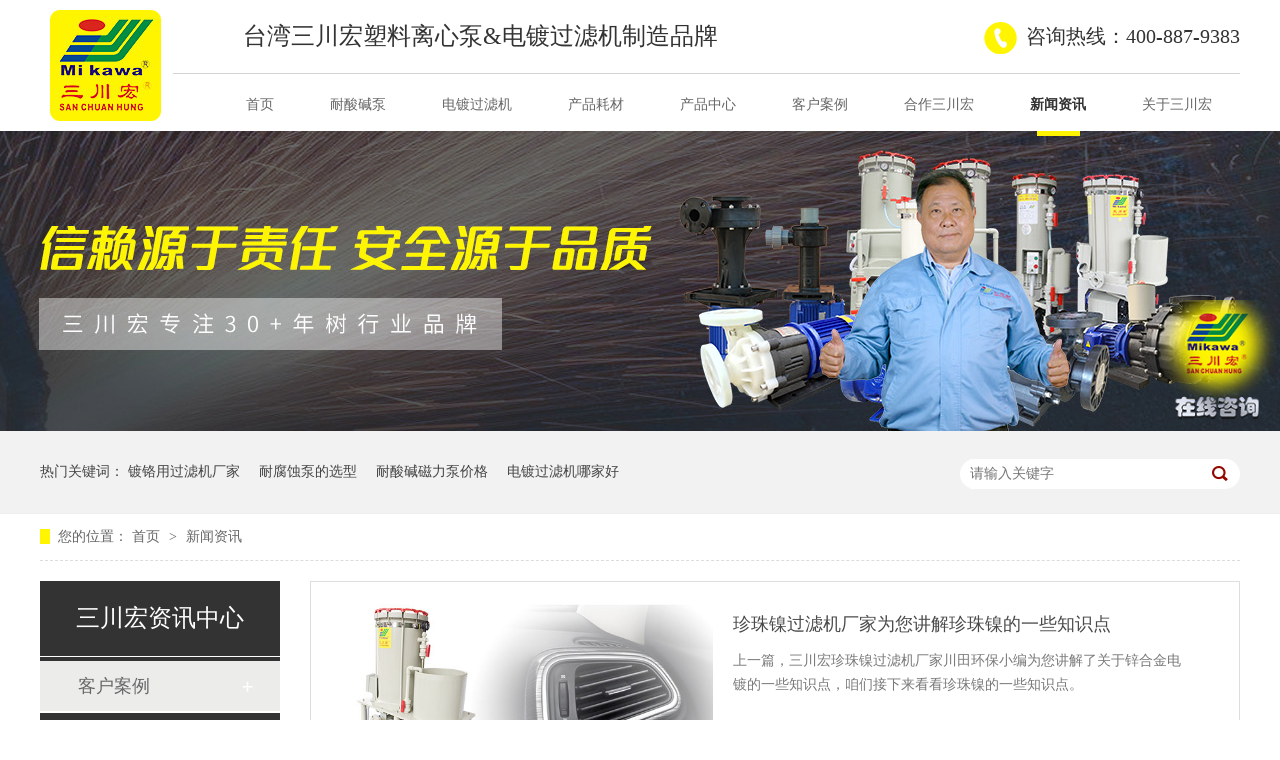

--- FILE ---
content_type: text/html
request_url: https://www.mikawa.vip/article/xwzx_0317.html
body_size: 4341
content:
<!DOCTYPE html><html lang="zh"><head data-base="/">
<meta http-equiv="Cache-Control" content="no-transform">
<meta http-equiv="Cache-Control" content="no-siteapp"> 
  <meta charset="UTF-8"> 
  <meta http-equiv="X-UA-Compatible" content="IE=edge"> 
  <meta name="renderer" content="webkit"> 
  <meta http-equiv="pragma" content="no-cache">
 <meta http-equiv="cache-control" content="no-cache,must-revalidate">
 <meta http-equiv="expires" content="Wed, 26 Feb 1997 08:21:57 GMT">
 <meta http-equiv="expires" content="0">
 <meta name="applicable-device" content="pc">
<title>电镀过滤机保养,耐酸碱泵维修,三川宏电镀过滤机-川田环保 厂家直销-第317页</title>
<meta name="keywords" content="电镀过滤机保养,耐酸碱泵维修,三川宏电镀过滤机,电镀过滤机工作原理">
<meta name="description" content="电镀过滤机保养,耐酸碱泵维修，嘉善川田环保科技有限公司（三川宏品牌）专注生产电镀过滤机及耐酸碱泵，引入台湾技术并已服务4000+客户，凭借质量赢得了国内外客户的好评。"><meta name="mobile-agent" content="format=html5;url=http://www.mikawa.vip/mobile/article/xwzx.html"><meta name="mobile-agent" content="format=xhtml;url=http://www.mikawa.vip/mobile/article/xwzx.html">
<link rel="alternate" media="only screen and (max-width:640px)" href="http://www.mikawa.vip/mobile/article/xwzx.html">
<script src="/js/uaredirect.js" type="text/javascript"></script>
<script type="text/javascript">uaredirect("http://www.mikawa.vip/mobile/article/xwzx.html");</script>
<link rel="canonical" href="http://www.mikawa.vip/article/xwzx.html"> 
  <link href="/css/reset.css" rel="stylesheet"> 
  <script src="/js/nsw.pc.min.js"></script> 
  <link href="/5bfbbc8be4b0340bcdd64f82.css" rel="stylesheet">
  <meta name="bytedance-verification-code" content="2mhH38HbgKdycv31mtKs"> 
  <script>
var _hmt = _hmt || [];
(function() {
  var hm = document.createElement("script");
  hm.src="https://hm.baidu.com/hm.js?f74453de5166a9287e1445f5f78bd27e";
  var s = document.getElementsByTagName("script")[0]; 
  s.parentNode.insertBefore(hm, s);
})();
</script> 
  <script>
(function(){
    var bp = document.createElement('script');
    var curProtocol = window.location.protocol.split(':')[0];
    if (curProtocol === 'https'){
   bp.src='https://zz.bdstatic.com/linksubmit/push.js';
  }
  else{
  bp.src='https://push.zhanzhang.baidu.com/push.js';
  }
    var s = document.getElementsByTagName("script")[0];
    s.parentNode.insertBefore(bp, s);
})();
</script> 
  <meta name="360-site-verification" content="5e22a20ef2635a707d319e68630db866"> 
  <meta name="shenma-site-verification" content="4cdfee3a96c2d30efde647ace4245ce5_1557284147"> 
  <script name="baidu-koubei-verification" src="//ikoubei.baidu.com/embed/9c9834982d263c2175e699db11b55076"></script>
 </head> 
 <body class="body-color"> 
  <div class="top_bg"> 
 <div class="header"> 
  <h1 class="wow zoomIn animated logo"><a href="/" title=""><img alt="三川宏过滤机LOGO" src="/resource/images/f4c93da3ea6e4b6eb7e8aa86bd30bb5f_14.jpg" title="嘉善川田环保科技有限公司"></a></h1> 
  <div class="h_con"> 
   <div class="h_top"> 
    <p class="h_dw">台湾三川宏塑料离心泵&amp;电镀过滤机制造品牌</p> 
    <p class="tel">咨询热线：400-887-9383</p> 
    <div class="clear"></div> 
   </div> 
   <div class="h_nav menu"> 
    <ul> 
      
      <li> <a href="/" title="首页"> 首页 </a> </li> 
      
      <li> <a href="/product/sfsb.html" title="耐酸碱泵"> 耐酸碱泵 </a> </li> 
      
      <li> <a href="/product/ddglj.html" title="电镀过滤机"> 电镀过滤机 </a> </li> 
      
      <li> <a href="/product/gljhc.html" title="产品耗材"> 产品耗材 </a> </li> 
      
      <li> <a href="/product/" title="产品中心"> 产品中心 </a> </li> 
      
      <li> <a href="/article/khal.html" title="客户案例"> 客户案例 </a> </li> 
      
      <li> <a href="/helps/zsjm.html" title="合作三川宏"> 合作三川宏 </a> </li> 
      
      <li> <a href="/article/xwzx.html" title="新闻资讯"> 新闻资讯 </a> </li> 
      
      <li> <a href="/helps/zjsch.html" title="关于三川宏"> 关于三川宏 </a> </li> 
      
    </ul> 
   </div> 
  </div> 
 </div> 
  
</div> 
  <div> 
 <div class="ty-banner-1"> 
   
   <a href="/helps/zjsch.html" title="三川宏过滤机总经理banner"> <img alt="三川宏过滤机总经理banner" src="/resource/images/e893538708f54c37a9c84d60478c0515_4.png" title="三川宏过滤机总经理banner"> </a> 
    
   
   
   
 </div> 
</div> 
  <div class="p1-search-1 b"> 
 <div class="blk-main"> 
  <div class="blk-md blk"> 
   <div class="p1-search-1-inp fr"> 
    <input class="p1-search-1-inp1" id="key" placeholder="请输入关键字" type="text"> 
    <input class="p1-search-1-inp2" onclick="searchInfo();" type="button"> 
   </div> 
   <p> 热门关键词： 
     
     <a href="/helps/zjsch.html" onclick="searchLink(this);" title="镀铬用过滤机厂家">镀铬用过滤机厂家</a> 
     
     
     <a href="/product/sfsb.html" onclick="searchLink(this);" title="耐腐蚀泵的选型">耐腐蚀泵的选型</a> 
     
     
     <a href="/product/sfsb.html" onclick="searchLink(this);" title="耐酸碱磁力泵价格">耐酸碱磁力泵价格</a> 
     
     
     <a href="/product/ddglj.html" onclick="searchLink(this);" title="电镀过滤机哪家好">电镀过滤机哪家好</a> 
     </p> 
  </div> 
 </div> 
  
 <!-- CSS --> 
  
</div> 
  <div class="blk-main"> 
   <div class="blk plc"> 
 <!-- HTML --> 
 <div class="p12-curmbs-1" navcrumbs=""> 
  <b> 您的位置：</b> 
  <a href="/"> 首页 </a> 
  <span> &gt; </span> 
   
   <i> <a href="/article/xwzx.html"> 新闻资讯 </a>  </i> 
   
 </div> 
  
  
</div> 
   <div class="clear"></div> 
   <div class="blk-xs fl"> 
    <div class="fdh-01 blk"> 
 <div class="fdh-01-tit"> 
  <h3>三川宏资讯中心</h3> 
 </div> 
 <div class="fdh-01-nav" navvicefocus1=""> 
   
   <div class="fdh-01-nav-one"> 
    <h3><a href="/article/khal.html" title="客户案例"> 客户案例 </a></h3> 
    <dl style="display:none;"> 
     <!-- 2级 --> 
      
      <dt> 
       <a href="/article/ddxy.html" title="电镀行业"> 电镀行业 </a> 
      </dt> 
       
      
      <dt> 
       <a href="/article/pcbxy.html" title="PCB行业"> PCB行业 </a> 
      </dt> 
       
      
      <dt> 
       <a href="/article/sclxy.html" title="水处理行业"> 水处理行业 </a> 
      </dt> 
       
      
      <dt> 
       <a href="/article/fqxy.html" title="废气行业"> 废气行业 </a> 
      </dt> 
       
      
      <dt> 
       <a href="/article/tzxy.html" title="涂装行业"> 涂装行业 </a> 
      </dt> 
       
      
      <dt> 
       <a href="/article/dyqxy.html" title="电泳漆行业"> 电泳漆行业 </a> 
      </dt> 
       
      
    </dl> 
   </div> 
   
   <div class="fdh-01-nav-one"> 
    <h3><a href="/article/xwzx.html" title="新闻资讯"> 新闻资讯 </a></h3> 
    <dl style="display:none;"> 
     <!-- 2级 --> 
      
      <dt> 
       <a href="/article/gsdt.html" title="公司动态"> 公司动态 </a> 
      </dt> 
       
      
      <dt> 
       <a href="/article/jsdy.html" title="技术答疑"> 技术答疑 </a> 
      </dt> 
       
      
    </dl> 
   </div> 
   
   <div class="fdh-01-nav-one"> 
    <h3><a href="/article/hzkh.html" title="合作客户"> 合作客户 </a></h3> 
     
   </div> 
   
 </div> 
 <div class="clear"></div> 
  
  
</div> 
    <div class="contact-z1 blk"> 
 <p> 咨询热线 </p> 
 <span> 400-887-9383 </span> 
  
</div> 
   </div> 
   <div class="blk-sm fr"> 
    <div class="p15-infolist-1 b"> 
  
 <div class="clear"></div> 
  
</div> 
    <div class="k12-xl-xwlb-1nt2-1-01"> 
  
 <div class="k12-xl-xwlb-1nt2-1-01-list"> 
   
   <dl> 
    <dt> 
     <a href="/articles/zznglj.html" target="_blank"><img alt="珍珠镍过滤机厂家为您讲解珍珠镍的一些知识点" src="/resource/images/b269231761014d1c940e56baba826578_2.jpg" title="珍珠镍过滤机厂家为您讲解珍珠镍的一些知识点"></a> 
    </dt> 
    <dd> 
     <h4><a href="/articles/zznglj.html" target="_blank" title="珍珠镍过滤机厂家为您讲解珍珠镍的一些知识点"> 珍珠镍过滤机厂家为您讲解珍珠镍的一些知识点 </a></h4> 
     <div class="k12-xl-xwlb-1nt2-1-01-list-desc">
       上一篇，三川宏珍珠镍过滤机厂家川田环保小编为您讲解了关于锌合金电镀的一些知识点，咱们接下来看看珍珠镍的一些知识点。 
     </div> 
     <div class="k12-xl-xwlb-1nt2-1-01-list-deta"> 
      <a href="/articles/zznglj.html" target="_blank" title="珍珠镍过滤机厂家为您讲解珍珠镍的一些知识点"> 了解详情 </a> 
     </div> 
    </dd> 
   </dl> 
   
   <dl> 
    <dt> 
     <a href="/articles/zzndbh.html" target="_blank"><img alt="珍珠镍镀不好是为什么电镀过滤机厂家为您来分享" src="/resource/images/4802bcd77a804569a3a968d3d3fc08ad_26.jpg" title="珍珠镍镀不好是为什么电镀过滤机厂家为您来分享"></a> 
    </dt> 
    <dd> 
     <h4><a href="/articles/zzndbh.html" target="_blank" title="珍珠镍镀不好是为什么电镀过滤机厂家为您来分享"> 珍珠镍镀不好是为什么电镀过滤机厂家为您来分享 </a></h4> 
     <div class="k12-xl-xwlb-1nt2-1-01-list-desc">
       前几天台湾三川宏品牌电镀过滤机厂家为您分享了一些关于珍珠镍方面的一些相关知识，咱们今天来看看珍珠镍镀不好是为什么？ 
     </div> 
     <div class="k12-xl-xwlb-1nt2-1-01-list-deta"> 
      <a href="/articles/zzndbh.html" target="_blank" title="珍珠镍镀不好是为什么电镀过滤机厂家为您来分享"> 了解详情 </a> 
     </div> 
    </dd> 
   </dl> 
   
   <dl> 
    <dt> 
     <a href="/articles/schsll3810.html" target="_blank"><img alt="三川宏塑料离心泵厂家为您解析锌合金电镀" src="/resource/images/4802bcd77a804569a3a968d3d3fc08ad_18.jpg" title="三川宏塑料离心泵厂家为您解析锌合金电镀的一些知识"></a> 
    </dt> 
    <dd> 
     <h4><a href="/articles/schsll3810.html" target="_blank" title="三川宏塑料离心泵厂家为您解析锌合金电镀的一些知识"> 三川宏塑料离心泵厂家为您解析锌合金电镀的一些知识 </a></h4> 
     <div class="k12-xl-xwlb-1nt2-1-01-list-desc">
       前几天，三川宏塑料离心泵厂家一直在为您解析关于锌合金电镀以及压铸件的一些知识电，咱们接下来一起来了解氰化物的一些知识点。 
     </div> 
     <div class="k12-xl-xwlb-1nt2-1-01-list-deta"> 
      <a href="/articles/schsll3810.html" target="_blank" title="三川宏塑料离心泵厂家为您解析锌合金电镀的一些知识"> 了解详情 </a> 
     </div> 
    </dd> 
   </dl> 
   
   <dl> 
    <dt> 
     <a href="/articles/dxgljc917.html" target="_blank"><img alt="镀锌过滤机厂家为您分享锌合金电镀的知识" src="/resource/images/4802bcd77a804569a3a968d3d3fc08ad_14.jpg" title="镀锌过滤机厂家为您分享锌合金电镀的知识"></a> 
    </dt> 
    <dd> 
     <h4><a href="/articles/dxgljc917.html" target="_blank" title="镀锌过滤机厂家为您分享锌合金电镀的知识"> 镀锌过滤机厂家为您分享锌合金电镀的知识 </a></h4> 
     <div class="k12-xl-xwlb-1nt2-1-01-list-desc">
       台湾三川宏镀锌过滤机厂家川田环保科技小编昨日为您分享了锌合金电镀的一些知识点，咱们今儿个继续来看看锌合金压铸件的一些知识。 
     </div> 
     <div class="k12-xl-xwlb-1nt2-1-01-list-deta"> 
      <a href="/articles/dxgljc917.html" target="_blank" title="镀锌过滤机厂家为您分享锌合金电镀的知识"> 了解详情 </a> 
     </div> 
    </dd> 
   </dl> 
   
 </div> 
 <div class="clear"></div> 
  
</div> 
    <div class="p12-pagination-1 g blk"> 
 <div class="p12-pagination-1-main"> 
  <a class="page_first" href="/article/xwzx.html">首页</a><a class="page_pre" href="/article/xwzx_0316.html">上一页</a><a href="/article/xwzx_0316.html">316</a><a class="page_curr">317</a><a href="/article/xwzx_0318.html">318</a><a class="page_next" href="/article/xwzx_0318.html">下一页</a><a class="page_last" href="/article/xwzx_0465.html">末页</a> 
 </div> 
 <div class="clear"></div> 
</div> 
   </div> 
   <div class="clear"></div> 
  </div> 
  <div class="f_bg"> 
 <div class="footer"> 
  <div class="f_nav"> 
   <ul> 
     
     <li> <a href="/" title="首页">首页</a> </li> 
     
     <li> <a href="/product/sfsb.html" title="塑料离心泵">塑料离心泵</a> </li> 
     
     <li> <a href="/product/ddglj.html" title="电镀过滤机">电镀过滤机</a> </li> 
     
     <li> <a href="/product/" title="产品中心">产品中心</a> </li> 
     
     <li> <a href="/article/khal.html" title="合作客户">合作客户</a> </li> 
     
     <li> <a href="/article/xwzx.html" title="新闻资讯">新闻资讯</a> </li> 
     
     <li> <a href="/sitemap.html" target="_blank" title="网站地图">网站地图</a> </li> 
     
   </ul> 
   <div class="clear"></div> 
  </div> 
  <div class="f_logo fl"> 
   <h5><a href="/" target="_blank" title=""><img alt="嘉善川田环保科技有限公司" src="/resource/images/f4c93da3ea6e4b6eb7e8aa86bd30bb5f_16.jpg" title="嘉善川田环保科技有限公司"></a></h5> 
   <div class="f01 fl"> 
    <p>嘉善川田环保科技有限公司©版权所有</p> 
    <p>备案号：<a href="https://beian.miit.gov.cn/#/Integrated/index" rel="nofollow" target="_blank">浙ICP备18055647号-1</a></p> 
    <p>网站制作：<a href="javascript:void(0);" target="_blank" title="">牛商股份</a><span>百度统计</span></p> 
   </div> 
  </div> 
  <div class="f_ban fl"> 
   <p>服务热线：400-887-9383</p> 
   <p>公司传真：0573-8470-6218</p> 
   <p>E-Mail：mikawa04@mikawa.com.cn</p> 
   <p>公司地址：浙江省嘉善县惠民街道钱塘江路168号15幢一、二层</p> 
  </div> 
  <div class="f_er fr"> 
   <p><em><img alt="三川宏手机站" src="/resource/images/9a7f85984cb244a8b508ac156c52c4bb_2.png" title="三川宏手机站"></em><span>三川宏手机站</span></p> 
   <p><em><img alt="三川宏公众号" src="/resource/images/035da05f4be545329d43604b46b79c86_4.jpg" title="三川宏公众号"></em><span>三川宏公众号</span></p> 
  </div> 
  <div class="clear"></div> 
 </div> 
 <div style="text-align: center;margin: 1px auto;padding: 0;"> 
  <a href="http://www.beian.gov.cn/portal/registerSystemInfo?recordcode=33042102000704" style="display:inline-block;text-decoration:none;height:20px;line-height:20px;margin-top: 0;position: relative;top: -35px;" target="_blank"> <img src="/resource/images/d64648c968ea4d2e85b4fd33a9b452a0_2.png" style="float:left;"><p style="float:left;height:20px;line-height:20px;margin: 0px 0px 0px 5px; color:#939393;font-size: 16px;">浙公网安备 33042102000704号</p></a> 
 </div> 
  
</div> 
  <div class="client-2"> 
 <ul id="client-2"> 
  <!--<li class="my-kefu-qq" th:if="${not #strings.isEmpty(enterprise.qq)}"> 
   <div class="my-kefu-main"> 
    <div class="my-kefu-left"> 
     <a class="online-contact-btn" target="_blank" href="https://wpa.qq.com/msgrd?v=3&amp;uin=${enterprise.qq?enterprise.qq:''}&amp;site=qq&amp;menu=yes" qq=""> <i></i> <p> QQ咨询 </p> </a> 
    </div> 
    <div class="my-kefu-right"></div> 
   </div> </li> 
  <li class="my-kefu-tel" th:if="${not #strings.isEmpty(enterprise.phone400)}"> 
   <div class="my-kefu-tel-main"> 
    <div class="my-kefu-left"> 
     <i></i> 
     <p> 服务热线 </p> 
    </div> 
    <div class="my-kefu-tel-right" th:text="${enterprise?enterprise.phone400:''}" phone400=""></div> 
   </div> </li> --> 
  <!--<li class="my-kefu-liuyan">--> 
  <!--    <div class="my-kefu-main">--> 
  <!--        <div class="my-kefu-left">--> 
  <!--            <a href="/Tools/leaveword.html" title="在线留言"> <i></i>--> 
  <!--                <p> 在线留言 </p>--> 
  <!--            </a>--> 
  <!--        </div>--> 
  <!--        <div class="my-kefu-right"></div>--> 
  <!--    </div>--> 
  <!--</li>--> 
  <!--<li class="my-kefu-weixin" th:if="${not #lists.isEmpty(enterprise.qrcode) and #lists.size(enterprise.qrcode)>0}">--> 
  <!--    <div class="my-kefu-main">--> 
  <!--        <div class="my-kefu-left">--> 
  <!--            <i></i>--> 
  <!--            <p> 微信扫一扫 </p>--> 
  <!--        </div>--> 
  <!--        <div class="my-kefu-right">--> 
  <!--        </div>--> 
  <!--        <div class="my-kefu-weixin-pic">--> 
  <!--            <img src="/images/weixin.gif" th:src="/${enterprise.qrcode[0].url}">--> 
  <!--        </div>--> 
  <!--    </div>--> 
  <!--</li>--> 
  <!--<li class="my-kefu-weibo" th:if="${not #strings.isEmpty(enterprise.xlweibo)}">--> 
  <!--    <div class="my-kefu-main">--> 
  <!--        <div class="my-kefu-left">--> 
  <!--            <a th:href="/${enterprise?enterprise.xlweibo:''}" target="_blank" href="javascript:;"> <i></i>--> 
  <!--                <p> 关注微博 </p>--> 
  <!--            </a>--> 
  <!--        </div>--> 
  <!--        <div class="my-kefu-right">--> 
  <!--        </div>--> 
  <!--    </div>--> 
  <!--</li>--> 
  <li class="my-kefu-ftop"> 
   <div class="my-kefu-main"> 
    <div class="my-kefu-left"> 
     <a href="javascript:;"> <i></i> <p> 返回顶部 </p> </a> 
    </div> 
    <div class="my-kefu-right"> 
    </div> 
   </div> </li> 
 </ul> 
  
  
</div> 
  <script src="/js/public.js"></script> 
  <script src="/5bfbbc8be4b0340bcdd64f82.js" type="text/javascript"></script>
 
<script>  var sysBasePath = null ;var projPageData = {};</script><script>(function(){var bp = document.createElement('script');
var curProtocol = window.location.protocol.split(':')[0];
if (curProtocol === 'https')
{ bp.src='https://zz.bdstatic.com/linksubmit/push.js'; }
else
{ bp.src='http://push.zhanzhang.baidu.com/push.js'; }
var s = document.getElementsByTagName("script")[0];
s.parentNode.insertBefore(bp, s);
})();</script><script src="/js/ab77b6ea7f3fbf79.js" type="text/javascript"></script>
<script type="application/ld+json">
{"@content":"https://ziyuan.baidu.com/contexts/cambrian.jsonld","@id":"http://www.mikawa.vip/article/xwzx_0317.html","appid":"","title":"电镀过滤机保养,耐酸碱泵维修,三川宏电镀过滤机-川田环保 厂家直销-第317页","images":[],"description":"","pubDate":"2018-11-26T17:38:00","upDate":"2026-01-21T00:13:23","lrDate":"2018-11-26T17:38"}
</script></body></html>

--- FILE ---
content_type: text/css
request_url: https://www.mikawa.vip/5bfbbc8be4b0340bcdd64f82.css
body_size: 2671
content:

.top_bg{ height:136px; background:url(images/top_bg.png) repeat-x;position: relative;z-index: 20; overflow:hidden;}
.header{width: 1200px; margin:0 auto;}
.logo{ float:left;width: 133px;}
.logo img{ width:133px; height:131px;}
.h_con{width: 1067px; height:136px; overflow:hidden;float: left;}
.h_top{line-height: 73px;height: 73px;overflow: hidden;border-bottom: #d3d3d3 1px solid;width: 1067px;}
.h_dw{float:left; font-size:24px; color:#333;padding: 0 0 0 70px;}
.h_con .tel{font-size: 20px;color: #333; float:right; background:url(images/tel.gif) no-repeat 0 22px;padding: 0 0 0 42px;}
.h_nav{ height:62px;overflow: hidden;padding: 0 0 0 45px;width: 1022px;}
.h_nav li{height: 62px; line-height:62px; float:left; padding:0 28px;}
.h_nav li a{ font-size:14px; color:#666;display:block; float:left;position: relative;vertical-align: middle;
  -webkit-transform: perspective(1px) translateZ(0);
  transform: perspective(1px) translateZ(0);
  box-shadow: 0 0 1px transparent;}
.h_nav li a:before {
  content: "";
  position: absolute;
  z-index: -1;
  left: 0;
  right: 100%;
  bottom: 0;
  background: #fff500;
  height: 5px;
  -webkit-transition-property: right;
  transition-property: right;
  -webkit-transition-duration: 0.3s;
  transition-duration: 0.3s;
  -webkit-transition-timing-function: ease-out;
  transition-timing-function: ease-out;
}
.h_nav li a:hover:before, .h_nav li a:focus:before, .h_nav li a:active:before {
  right: 0;
}
.h_nav li.cur a{ background:url(images/nav_line.gif) no-repeat center 57px;}
.h_nav li a:hover,.h_nav li.cur a{color: #333;font-weight: bold;}
em,i{ font-style:normal;}


        .ty-banner-1 {
            overflow: hidden;
            line-height: 0;
            text-align:center;
            margin-top: -5px;
        }
        .ty-banner-1 img{
            visibility: hidden;
        }
        .ty-banner-1 img.show{
            visibility: visible;
        }
    

        .p1-search-1 {
            background: #f2f2f2;
            height: 82px;
            border-bottom: 1px solid #eee;
            overflow: hidden;
            font-size: 14px;
        }
        
        .p1-search-1 p {
            color: #444;
            line-height: 82px;
        }
        
        .p1-search-1 a {
            color: #444;
            display: inline-block;
            margin-right: 15px;
        }
        
        .p1-search-1-inp {
            width: 270px;
            height: 30px;
            border-radius: 20px;
            background: #fff;
            padding-left: 10px;
            margin-top: 28px;
        }
        
        .p1-search-1-inp input {
            border: 0;
        }
        
        .p1-search-1-inp1 {
            width: 224px;
            height: 30px;
            line-height: 30px;
            color: #a9a9a9;
            float: left;
        }
        
        .p1-search-1-inp2 {
            width: 30px;
            height: 30px;
            background: url(images/VISkins-p1.png) no-repeat -258px -936px;
            float: right;
            cursor: pointer;
        }
    

        .p12-curmbs-1 {
            font-size: 14px;
            border-bottom: 1px dashed #dcdcdc;
        }
        
        .p12-curblock{
            display: none;
        }
        .p12-curmbs-1 b {
            border-left: 10px solid #fff500;
            font-weight: normal;
            padding-left: 8px;
        }
        .p12-curmbs-1 i {
            font-style: normal;
        }
        
        .p12-curmbs-1 span {
            font-family: '宋体';
            padding: 0 5px;
            height: 46px;
            line-height: 46px;
        }
    

        .fdh-01-tit {
            background: #333333;
            height: 80px;
        }
        
        .fdh-01-tit h3 {
            height: 75px;
            font-size: 24px;
            font-weight: normal;
            line-height: 75px;
            color: #fff;
            border-bottom: 1px solid #fff;
            text-align: center;
        }
        
        .fdh-01-tit h3 span {
            font-size: 14px;
            text-transform: uppercase;
        }
        
        .fdh-01-nav-one h3 {
            height: 50px;
            line-height: 50px;
            background: url(images/p14-icon5.png) no-repeat right center #ececeb;
            margin-bottom: 2px;
            overflow: hidden;
        }
        
        .fdh-01-nav-one h3 a {
            display: block;
            font-size: 18px;
            font-weight: normal;
            margin-right: 40px;
            margin-left: 38px;
            color: #666666;
            overflow: hidden;
        }
        
        .fdh-01-nav-one h3.sidenavcur,
        .fdh-01-nav-one h3:hover {
            background: url(images/p14-icon2.png) no-repeat right center  #333333;
        }
        
        .fdh-01-nav-one h3.sidenavcur a,
        .fdh-01-nav-one h3:hover a{
            color: #fff;
        }
        .fdh-01-nav dl {
            padding: 2px 0 4px;
        }
        
        .fdh-01-nav dt {
            height: 50px;
            font-size: 16px;
            line-height: 50px;
            padding-left: 54px;
            padding-right: 40px;
            margin-bottom: 1px;
            background: #ececec;
            position: relative;
            overflow: hidden;
        }
        
        .fdh-01-nav dt:after {
            content: "";
            width: 8px;
            height: 8px;
            border: 2px solid #b8b8b8;
            border-style: solid solid none none;
            position: absolute;
            top: 50%;
            right: 32px;
            margin-top: -4px;
            -webkit-transform: rotate(45deg);
            -moz-transform: rotate(45deg);
            -ms-transform: rotate(45deg);
            -o-transform: rotate(45deg);
            transform: rotate(45deg);
        }
        
        .fdh-01-nav dt.sidenavcur:after,
        .fdh-01-nav dt:hover:after {
            border-color:  #333333;
        }
        
        .fdh-01-nav dt.sidenavcur a,
        .fdh-01-nav dt:hover a {
            color:  #333333;
        }
        
        .fdh-01-nav dd {
            border: 1px solid #ececec;
            border-bottom: 0;
        }
        
        .fdh-01-nav p {
            height: 50px;
            font-size: 14px;
            line-height: 50px;
            padding-left: 72px;
            padding-right: 40px;
            border-bottom: 1px solid #ececec;
            background: #fff;
            position: relative;
            overflow: hidden;
        }
        
        .fdh-01-nav p.sidenavcur a,
        .fdh-01-nav p:hover a {
            color:  #333333;
        }
        
        .fdh-01-nav p.sidenavcur:after,
        .fdh-01-nav p:hover:after {
            background: #fff500;
        }
        
        .fdh-01-nav a {
            display: block;
            overflow: hidden;
            text-overflow: ellipsis;
            white-space: nowrap;
        }
    

        .contact-z1 {
            height: 140px;
            background: url("images/contact-z1.jpg") no-repeat;
            color: #333;
            margin-bottom: 30px;
        }
        
        .contact-z1 p {
            font-size: 20px;
            height: 30px;
            line-height: 30px;
            padding: 37px 0 0 95px; 
            background: url(images/contact-z1_tel.png) no-repeat 74px 44px;
        }
        
        .contact-z1 span {
            display: block;
            height: 30px;
            font-weight: bold;
            font-size: 18px;
            line-height: 30px; 
            padding-left: 73px;
        }
    

        .p15-infolist-1-t1 {
            padding: 35px 49px 0px 21px;
            background: #fff;
            border-bottom: 1px dashed #cacaca;
            margin-bottom: 20px;
            height: 164px;
        }
        
        .p15-infolist-1-t1 dt {
            position: relative;
            height: 30px;
            font-size: 18px;
            line-height: 30px;
            margin-bottom: 8px;
            padding-left: 68px;
        }
        .p15-infolist-1-t1 dt a{
            display: block;
            color:#333;
            overflow: hidden;
            text-overflow: ellipsis;
            white-space: nowrap;
        }
        
        .p15-infolist-1-t1 dt span {
            display: block;
            width: 60px;
            height: 30px;
            font-size: 18px;
            line-height: 30px;
            text-align: center;
            color: #fff;
            position: absolute;
            top: 0;
            left: -0px;
            background: #333333;
        }
        .p15-infolist-1-t1-desc {
            height: 72px;
            line-height: 24px;
            margin-bottom: 5px;
            overflow: hidden; 
            padding-left: 68px;
        }
        
        .p15-infolist-1-t1-deta {
            width: 60px;
            float: right;
            padding-left: 20px;
            background: url(images/p14-icon21.png) no-repeat left center;
        }
        
        .p15-infolist-1-t1-deta a {
            display: block;
            color:  #333333;
        }
        
    

        .k12-xl-xwlb-1nt2-1-01-list dl {
            border: 1px solid #dedede;
            margin-bottom: 15px;
            padding: 22px 50px 22px 22px;
            background: #fff;
            display: inline-block;
            width:856px;
        }
        
        .k12-xl-xwlb-1nt2-1-01-list dt {
            width: 44.4%;
            float: left;
            margin-right: 2.3%;
        }
        
        .k12-xl-xwlb-1nt2-1-01-list dt img {
            width:100%; 
            display: block;
        }
        
        .k12-xl-xwlb-1nt2-1-01-list dd h4 {
            height: 40px;
            font-weight: normal;
            font-size:18px;
            color: #154c64;
            line-height: 40px;
            margin-bottom: 5px;
            overflow: hidden;
        }
        
        .k12-xl-xwlb-1nt2-1-01-list h4 a {
            display: block;
            height: 40px;
            color: #4b4a4a;
            overflow: hidden;
            text-overflow: ellipsis;
            white-space: nowrap;
        }
        .k12-xl-xwlb-1nt2-1-01-list dl:hover{border:1px solid #333333;}
        .k12-xl-xwlb-1nt2-1-01-list dl:hover h4 a {
            color: #333333;
        }
        
        .k12-xl-xwlb-1nt2-1-01-list-desc {
            max-height: 72px;
            font-size: 14px;
            line-height: 24px;
            color: #797979;
            margin-bottom: 28px;
            overflow: hidden;
        }
        
        .k12-xl-xwlb-1nt2-1-01-list-deta {
            width: 90px;
            height: 30px;
            line-height: 30px;
            text-align: center;
            display: block;
            float: right;
            background: #b6b6b6;
            color: #fff;
        }
        .k12-xl-xwlb-1nt2-1-01-list-deta a{color:#fff;}
        
        .k12-xl-xwlb-1nt2-1-01-list dl:hover .k12-xl-xwlb-1nt2-1-01-list-deta {
            background: #333333;
            border-color: #333333;
        }
        
        .k12-xl-xwlb-1nt2-1-01-list dl:hover .k12-xl-xwlb-1nt2-1-01-list-deta a {
            color: #fff;
        }
    

.f_bg{ background:url(images/f_bg.gif) repeat-x; height:291px; }
.footer{width: 1200px; margin:0 auto;}
.f_nav{height: 88px;line-height: 108px;overflow: hidden;}
.f_nav ul li{float: left; background:url(images/f_navbor.gif) no-repeat left 48px;}
.f_nav ul li a{font-size: 14px;color: #666;padding: 0 55px;}
.f_nav ul li a:hover{color: #333;}
.f_nav ul li:first-child{ background: none;}
.f_logo{width: 445px;height: 165px;padding: 38px 0 0; background:url(images/f_line01.gif) no-repeat right 38px;}
.f_logo h5{width: 160px;float: left;}
.f_logo h5 img{width: 133px;height: 131px;}
.f01{width: 260px;padding: 20px 0 0;}
.f_logo p,.f_ban p{font-size: 14px;color: #666;line-height: 28px;}
.f_logo p span{padding: 0 10px;}
.f_logo p a,.f_ban p a{color: #666;}
.f_ban{width: 335px;height: 165px;padding: 38px 0 0 50px; background:url(images/f_line01.gif) no-repeat right 38px;}
.f_er{height: 165px;padding: 38px 0 0;width: 280px;}
.f_er p{width: 112px;float: left;padding: 0 28px 0 0;line-height: 0;text-align: center;}
.f_er p em{width:110px; height:110px;display: block;border: #ccc 1px solid;}
.f_er img{ width:110px; height:110px;}
.f_er span{display: block;font-size: 14px;color: #333;line-height: 30px;}
  

        .client-2 {
            position: fixed;
            right: -170px;
            bottom: 6%;
            z-index: 900;
        }
        
        .client-2 li a {
            text-decoration: none;
        }
        .client-2 li {
            margin-top: 1px;
            clear: both;
            height: 62px;
            position: relative;
        }
        
        .client-2 li i {
            background: url(images/fx.png) no-repeat;
            display: block;
            width: 30px;
            height: 27px;
            margin: 0px auto;
            text-align: center;
        }
        
        .client-2 li p {
            height: 20px;
            font-size: 12px;
            line-height: 20px;
            overflow: hidden;
            text-align: center;
            color: #fff;
        }
        
        .client-2 .my-kefu-qq i {
            background-position: 4px 5px;
        }
        
        .client-2 .my-kefu-tel i {
            background-position: 0 -21px;
        }
        
        .client-2 .my-kefu-liuyan i {
            background-position: 4px -53px;
        }
        
        .client-2 .my-kefu-weixin i {
            background-position: -34px 4px;
        }
        
        .client-2 .my-kefu-weibo i {
            background-position: -30px -22px;
        }
        
        .client-2 .my-kefu-ftop {
            display: none;
        }
        
        .client-2 .my-kefu-ftop i {
               width: 33px;
    height: 31px;
    background-position: -23px -47px;
    background-size: 52px 82px;
        }
        .client-2 .my-kefu-ftop .my-kefu-main{
            padding-top: 6px;
        }
        
        .client-2 .my-kefu-left {
            float: left;
            width: 62px;
            height: 47px;
            position: relative;
        }
        
        .client-2 .my-kefu-tel-right {
            font-size: 16px;
            color: #fff;
            float: left;
            height: 24px;
            line-height: 22px;
            padding: 0 15px;
            border-left: 1px solid #fff;
            margin-top: 14px;
        }
        
        .client-2 .my-kefu-right {
            width: 20px;
        }
        
        .client-2 .my-kefu-tel-main {
            background: #333333;
            color: #fff;
            height: 53px;
            width: 230px;
            padding:9px 0 0;
            float: left;
        }
        
        .client-2 .my-kefu-main {
            background: #333333;
            width: 97px;
            height: 53px;
            position: relative;
            padding:9px 0 0;
            float: left;
        }
        
        .client-2 .my-kefu-weixin-pic {
            position: absolute;
            left: -130px;
            top: -24px;
            display: none;
            z-index: 333;
        }
        
        .my-kefu-weixin-pic img {
            width: 115px;
            height: 115px;
        }
    
